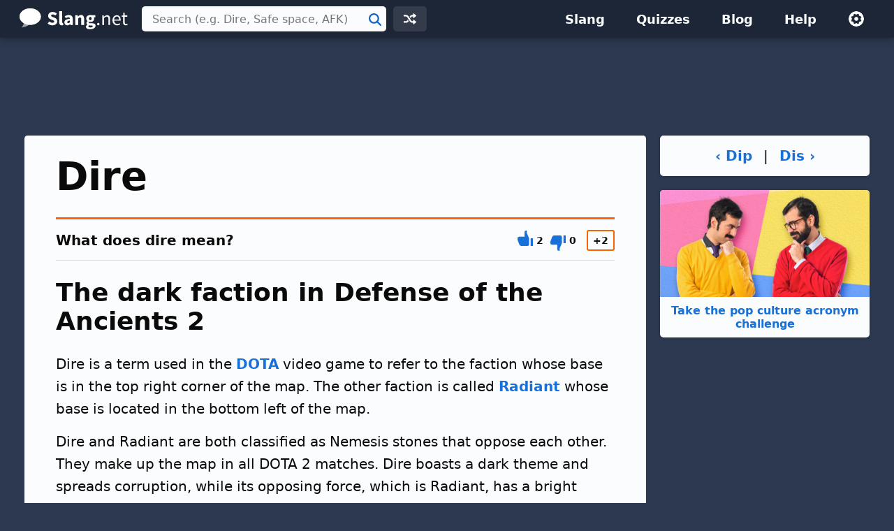

--- FILE ---
content_type: text/html; charset=UTF-8
request_url: https://slang.net/meaning/dire
body_size: 4906
content:
<!doctype html>
<html lang="en">
<head>
<title>Dire - What does dire mean?</title>
<link rel="canonical" href="https://slang.net/meaning/dire">
<meta name="description" content="Dire is slang for &quot;The dark faction in Defense of the Ancients 2.&quot; See an example of how people use it.">
<meta name="robots" content="all">
<meta name="viewport" content="width=device-width, initial-scale=1">
<meta name="apple-itunes-app" content="app-id=410672593, affiliate-data=11l68F">
<meta charset="utf-8">
<link rel="preconnect" href="https://www.google-analytics.com">
<link rel="preconnect" href="https://www.googletagservices.com">
<link rel="stylesheet" href="https://slang.net/css/sl.css" media="screen, print">
<link rel="icon" href="/svg/favicon.svg">
<script>window.dataLayer=window.dataLayer||[];function gtag(){dataLayer.push(arguments)}gtag('consent','default',{'ad_storage':'granted','ad_user_data':'granted','ad_personalization':'granted','analytics_storage':'granted'});gtag('consent','default',{'ad_storage':'denied','ad_user_data':'denied','ad_personalization':'denied','region':["NO","DE","FI","BE","PT","BG","DK","LT","LU","LV","HR","FR","HU","SE","SI","MC","SK","MF","SM","YT","IE","GF","EE","MQ","MT","GP","IS","GR","IT","ES","AT","RE","CY","CZ","AX","PL","RO","LI","NL"]})</script>
<script>let adsLoaded=!1,adsReady=!1;function loadAds(){var e,a,t;googletag.cmd.push(function(){googletag.pubads().refresh()}),t=document,e="script",a=t.createElement(e),t=t.getElementsByTagName(e)[0],a.async=1,a.src="https://pagead2.googlesyndication.com/pagead/js/adsbygoogle.js",a.setAttribute("data-ad-client","ca-pub-0087137714961591"),t.parentNode.insertBefore(a,t),adsLoaded=!0}</script>
<script async src="https://securepubads.g.doubleclick.net/tag/js/gpt.js"></script>
<script async src="https://www.googletagmanager.com/gtag/js?id=G-NMM4HF64WM"></script>
<script>function gtag(){dataLayer.push(arguments)}window.dataLayer=window.dataLayer||[],gtag("js",new Date),gtag("config","G-NMM4HF64WM");</script>
<script>for(var ca=document.cookie.split("; "),i=0;i<ca.length;i++){var c=ca[i];if(-1!=c.indexOf("si_theme=")){var theme=c.substring(9,c.length),html=document.getElementsByTagName("html")[0];html.classList.add("theme-"+theme),USERTHEME=theme;}else-1!=c.indexOf("si_size=")&&(USERSIZE=c.substring(8,c.length))}var cvJS,ua=navigator.userAgent;(-1<ua.indexOf("MSIE")||-1<ua.indexOf("Trident"))&&((cvJS=document.createElement("script")).src="/js/css_vars.js",cvJS.setAttribute("onload","cssVars()"),document.head.appendChild(cvJS));</script>
<script>var sizes_tlb = [[970, 90], [728, 90], [468, 60], [320, 100], [320, 50]];var sizes_lb = [[728, 90], [468, 60], [320, 100], [320, 50]];var sizes_ss = [[300, 600], [160, 600], [300, 250], [728, 90], [468, 60], [320, 100], [320, 50]];var sizes_sr = ["fluid", [300, 250], [728, 90], [468, 60], [320, 100], [320, 50]];window.googletag = window.googletag || {cmd: []};googletag.cmd.push(function() {function defineAdSlot(e,d,g,i){e="/1009901/"+e,g="div-gpt-ad-"+g+"-0",slot0=googletag.defineSlot(e,d,g).defineSizeMapping(i).addService(googletag.pubads())}var mapping_tlb = googletag.sizeMapping().addSize([990, 0], [[970, 90], [728, 90], [468, 60], [320, 100], [320, 50]]).addSize([748, 0], [[728, 90], [468, 60], [320, 100], [320, 50]]).addSize([488, 0], [[468, 60], [320, 100], [320, 50]]).addSize([0, 0], [[320, 100], [320, 50]]).build();var mapping_lb = googletag.sizeMapping().addSize([1098, 0], [[728, 90], [468, 60], [320, 100], [320, 50]]).addSize([781, 0], [[468, 60], [320, 100], [320, 50]]).addSize([748,0], [[728, 90], [468, 60], [320, 100], [320, 50]]).addSize([488, 0], [[468, 60], [320, 100], [320, 50]]).addSize([0, 0], [[320, 100], [320, 50]]).build();var mapping_ss = googletag.sizeMapping().addSize([971, 0], [[300, 600], [160, 600], [300, 250]]).addSize([781, 0], [160, 600]).addSize([758,0], [[728, 90], [468, 60], [320, 100], [320, 50]]).addSize([498, 0], [[468, 60], [320, 100], [320, 50]]).addSize([0, 0], [[320, 100], [320, 50]]).build();var mapping_sr = googletag.sizeMapping().addSize([971, 0], ["fluid", [300, 250]]).addSize([781, 0], ["fluid", [200, 200]]).addSize([758,0], ["fluid", [728, 90], [468, 60], [320, 100], [320, 50]]).addSize([498, 0], ["fluid", [468, 60], [320, 100], [320, 50]]).addSize([0, 0], ["fluid", [320, 100], [320, 50]]).build();if (window.innerWidth >= 0) defineAdSlot('si_tlb_2020', sizes_tlb, '21998236103', mapping_tlb);if (window.innerWidth >= 0) defineAdSlot('si_slb_2020', sizes_lb, '21998282081', mapping_lb);if (window.innerWidth >= 0) defineAdSlot('si_sss_2020', sizes_ss, '21998599305', mapping_ss);});googletag.cmd.push(function(){googletag.pubads().disableInitialLoad(),googletag.pubads().enableSingleRequest(),googletag.pubads().setTargeting("page_url",""),googletag.enableServices()});adsReady=!0,loadAds();if (window.innerWidth >= 0) googletag.cmd.push(function(){googletag.display("div-gpt-ad-21998236103-0")});if (window.innerWidth >= 0) googletag.cmd.push(function(){googletag.display("div-gpt-ad-21998282081-0")});if (window.innerWidth >= 0) googletag.cmd.push(function(){googletag.display("div-gpt-ad-21998599305-0")});</script>
<script type="application/ld+json">
{"@context":"http://schema.org","@type":"DefinedTerm","name":"Dire","description":"Dire is a term used in the DOTA video game to refer to the faction whose base is in the top right corner of the map.  The other faction is called Radiant whose base is located in the bottom left of the map.","image":"https://slang.net/img/slang/lg/dire_5331.png","url":"https://slang.net/meaning/dire"}
</script>
</head>
<body>
<div id="full">
<header id="siteheader">
<div class="content">
<a href="#main" class="visuallyhidden">Skip to main content</a>
<a href="/" class="logo">
<img src="/svg/slang.svg" alt="Slang.net" width="155" height="30">
</a>
<div class="siteheader-middle">
<div class="searchwrapper collapsed">
<form id="search" class="search" action="/search" method="post">
<div class='autocomplete' role='combobox' aria-expanded='false' aria-owns='autocomplete-results'>
<input type="text" id="term" name="term" placeholder="Search (e.g. Dire, Safe space, AFK)" aria-label="Search (e.g. Dire, Safe space, AFK)" autocomplete="off" class='autocomplete-input term' aria-autocomplete='both' aria-controls='autocomplete-results'>
<button id="searchsubmit" class="searchsubmit"><span class="visuallyhidden">Search</span></button>
</div>
<ul id='autocomplete-results' class='autocomplete-results hidden' aria-label='Search'>
</ul>
</form>
</div>
<a href="/random" class="headerbutton random" id="random"><img src="/svg/random.svg" alt="random" width="18" height="18"></a>
<button id="searchtoggle"><img src="/svg/search-white.svg" alt="search" width="18" height="18"></button>
</div>
<div class="siteheader-right">
<button id="menuopen"><img src="/svg/menu.svg" alt="open menu"></button>
<nav id="sitemenu" class="collapsed">
<button id="menuclose"><img src="/svg/close.svg" alt="close menu"></button>
<ul>
<li><a href="/browse/">Slang</a></li>
<li><a href="/quiz/">Quizzes</a></li>
<li><a href="/blog/">Blog</a></li>
<li><a href="/help/">Help</a></li>
<li class="mobile"><a href="/random">Random Term</a></li>
<li class="settings">
<button id="settings"><img src="/svg/settings.svg" alt="settings" width="24" height="24"></button>
<div class="settingsmenu">
<fieldset>
<legend>Theme</legend>
<input id="theme-default" value="default" type="radio" name="theme"  checked>
<label for="theme-default">Light</label>
<input id="theme-dark" value="dark" type="radio" name="theme" >
<label for="theme-dark">Dark</label>
<input id="theme-hc" value="hc" type="radio" name="theme" >
<label for="theme-hc">High Contrast</label>
</fieldset>
<div class="fontsizewrapper"><label for="fontsize">Font Size<input type="range" id="fontsize" name="fontsize" min="14" max="26" step="2" value="20"></label><span class="currentsize">20</span></div>
<button id="resetsettings">Reset</button>
</div>
</li>
</ul>
</nav>
</div>
</div>
</header>
<main>
<div class='adTopLB'>
<div id='div-gpt-ad-21998236103-0'>
</div>
</div>
<div id="main" class="slang">
<div id="left">
<article>
<div class="slangTop">
<header class="slangHeader card">
<h1>Dire</h1>
</header>
<section id="the_dark_faction_in_defense_of_the_ancients_2" class="slangmeaning card hasheader hasfooter" data-acronymid="5331">
<div class="slangInfo_body">
<header class="cardheader">
<span class="box-label"><span class="mquestion">What does dire mean?</span></span>
<div class="votes hidden">
<button class="meaning-vote upvote">
<svg xmlns="http://www.w3.org/2000/svg" viewBox="0 0 20 20" aria-label="thumbs up"><path d="M11 0h1v3l3 7v8a2 2 0 0 1-2 2H5c-1.1 0-2.31-.84-2.7-1.88L0 12v-2a2 2 0 0 1 2-2h7V2a2 2 0 0 1 2-2zm6 10h3v10h-3V10z"/></svg></button>
<span class="meaning-vote-count meaning-upvotes"></span>
<button class="meaning-vote downvote">
<svg xmlns="http://www.w3.org/2000/svg" viewBox="0 0 20 20" aria-label="thumbs down"><path d="M11 20a2 2 0 0 1-2-2v-6H2a2 2 0 0 1-2-2V8l2.3-6.12A3.11 3.11 0 0 1 5 0h8a2 2 0 0 1 2 2v8l-3 7v3h-1zm6-10V0h3v10h-3z"/></svg></button>
<span class="meaning-vote-count meaning-downvotes"></span>
<div class="net-rating"><span class="meaning-rating"></span></div>
</div>
</header>
<div class="meaning smallMeaning">
<div class="title"><h2 class="heading">The dark faction in Defense of the Ancients 2</h2>
</div>
</div>
<div class="comments slang-section"><p>Dire is a term used in the <a href="/meaning/dota">DOTA</a> video game to refer to the faction whose base is in the top right corner of the map.  The other faction is called <a href="/meaning/radiant">Radiant</a> whose base is located in the bottom left of the map.</p>
<p>Dire and Radiant are both classified as Nemesis stones that oppose each other.  They make up the map in all DOTA 2 matches.  Dire boasts a dark theme and spreads corruption, while its opposing force, which is Radiant, has a bright theme.</p></div>
<h3 class="heading">Example</h3>
<div class="example slang-section"><div class="ex">For some reason I play better when I'm destroying the Radiant's ancient</div>
<div class="exbr"></div></div><div class="images slang-section">
<figure>
<img src="https://slang.net/img/slang/lg/dire_5331.png" alt="DOTA map with the Dire and Radiant factions" srcset="/img/slang/lg/dire_5331.png 1x" width="378" height="378">
<figcaption class="caption">DOTA map with the Dire and Radiant factions</figcaption>
</figure>
</div>
<h3 class="heading rslang">Related Slang</h3>
<div class="related slang-section">
<table class="listtable related">
<tr><td><b><a href="/meaning/radiant">Radiant</a></b></td><td>The light faction in Defense of the Ancients 2</td></tr>
<tr><td><b><a href="/meaning/dota">DOTA</a></b></td><td>Defense of the Ancients</td></tr>
<tr><td><b><a href="/meaning/jungling">Jungling</a></b></td><td>Killing neutral monsters in the jungle</td></tr>
<tr><td><b><a href="/meaning/farming">Farming</a></b></td><td>Earning experience and items</td></tr>
<tr><td><b><a href="/meaning/xp">XP</a></b></td><td>Experience</td></tr>
<tr><td><b><a href="/meaning/cs">CS</a></b></td><td>Creep score</td></tr>
<tr><td><b><a href="/meaning/denying">Denying</a></b></td><td>Killing your own creeps to prevent your enemy from killing them</td></tr>
<tr><td><b><a href="/meaning/moba">MOBA</a></b></td><td>Multiplayer online battle arena</td></tr>
<tr><td><b><a href="/meaning/creep">Creep</a></b></td><td>A basic unit</td></tr>
</table>
</div>
<div class='adBotLB'>
<div id='div-gpt-ad-21998282081-0'>
</div>
</div>
<h3 class="heading">Categories</h3>
<div class="usage slang-section">
<div class="cat"><a class="btnprimary" href="/terms/online_gaming">Online Gaming</a><span class="subcat"><a class="btnprimary" href="/terms/dota">Dota 2</a></span></div></div>
<footer class="smfooter">
<div class="upDate">Updated June 22, 2017</div>
<div class="share"><button class="hidden"><svg fill="#000000" xmlns="http://www.w3.org/2000/svg"  viewBox="0 0 24 24" width="24px" height="24px"><path d="M 15.990234 1.9902344 A 1.0001 1.0001 0 0 0 15.292969 3.7070312 L 17.585938 6 L 17 6 C 10.936593 6 6 10.936593 6 17 A 1.0001 1.0001 0 1 0 8 17 C 8 12.017407 12.017407 8 17 8 L 17.585938 8 L 15.292969 10.292969 A 1.0001 1.0001 0 1 0 16.707031 11.707031 L 20.707031 7.7070312 A 1.0001 1.0001 0 0 0 20.707031 6.2929688 L 16.707031 2.2929688 A 1.0001 1.0001 0 0 0 15.990234 1.9902344 z M 2.984375 7.9863281 A 1.0001 1.0001 0 0 0 2 9 L 2 19 C 2 20.64497 3.3550302 22 5 22 L 19 22 C 20.64497 22 22 20.64497 22 19 L 22 18 A 1.0001 1.0001 0 1 0 20 18 L 20 19 C 20 19.56503 19.56503 20 19 20 L 5 20 C 4.4349698 20 4 19.56503 4 19 L 4 9 A 1.0001 1.0001 0 0 0 2.984375 7.9863281 z"/></svg><span>Share</span></button></div>
</footer>
</div>
</section>
</div>
</article>
<div class="slangit card">
<h2 class="heading">Dire definition by Slang.net - The Slang Dictionary</h2>
<p>This page explains what the slang term "Dire" means.  The definition, example, and related terms listed above have been manually compiled and written by the Slang.net team.</p>
<p>We are continually updating our database with new slang terms, acronyms, and abbreviations.  Want to suggest a new term or an update to this page? <a href="/contact?form=add">Let us know!</a></p>
</div>
</div>
<div id="right">
<div class="prevnext">
<a href="/meaning/dip">‹&nbsp;Dip</a>
<span>&nbsp;|&nbsp;</span>
<a href="/meaning/dis">Dis&nbsp;›</a>
</div>
<a class="quizLink" href="/quiz/pop_culture_acronyms"><img src="https://slang.net/img/quiz/popculture_2x.jpg" alt="">Take the pop culture acronym challenge</a>
<div class='adRightSky'>
<div id='div-gpt-ad-21998599305-0'>
</div>
</div>
</div>
</div>
</main>
<footer id="sitefooter"><a href="https://sharpened.com/" target="_blank" rel="noopener"><span class="copyright">&copy; 2026 Sharpened Productions</span></a> &nbsp;|&nbsp; <a href="/terms">Terms of Use</a> &nbsp;|&nbsp; <a href="/privacy">Privacy Policy</a> &nbsp;|&nbsp; <a href="javascript:googlefc.callbackQueue.push(googlefc.showRevocationMessage)">Privacy and Cookie Settings</a> &nbsp;|&nbsp; <a href="/about">About</a> &nbsp;|&nbsp; <a href="/contact">Contact</a></footer>
</div>
<script defer src="https://slang.net/js/sl.js"></script>
<script async src="https://fundingchoicesmessages.google.com/i/pub-0087137714961591?ers=1" nonce="WQeQmShICpf9rYcBWE6D9w"></script><script nonce="WQeQmShICpf9rYcBWE6D9w">(function() {function signalGooglefcPresent() {if (!window.frames['googlefcPresent']) {if (document.body) {const iframe = document.createElement('iframe'); iframe.style = 'width: 0; height: 0; border: none; z-index: -1000; left: -1000px; top: -1000px;'; iframe.style.display = 'none'; iframe.name = 'googlefcPresent'; document.body.appendChild(iframe);} else {setTimeout(signalGooglefcPresent, 0);}}}signalGooglefcPresent();})();</script>
<script>
T = "Dire";
C = "5cf0357bebbd726e5ec068c498c9c0bb";
</script>
<script>
TYPE = "s";
extArr = new Array();
extArr[0] = 5331; 
</script>
</body>
</html>

--- FILE ---
content_type: text/html; charset=UTF-8
request_url: https://slang.net/lib/urs_scripts-slang.php
body_size: -321
content:
{"5331":{"slangID":5331,"upVoteCount":"2","downVoteCount":"0","rating":2}}

--- FILE ---
content_type: text/html; charset=utf-8
request_url: https://www.google.com/recaptcha/api2/aframe
body_size: 268
content:
<!DOCTYPE HTML><html><head><meta http-equiv="content-type" content="text/html; charset=UTF-8"></head><body><script nonce="Rg_achRq-qy_VBG5hwsU1Q">/** Anti-fraud and anti-abuse applications only. See google.com/recaptcha */ try{var clients={'sodar':'https://pagead2.googlesyndication.com/pagead/sodar?'};window.addEventListener("message",function(a){try{if(a.source===window.parent){var b=JSON.parse(a.data);var c=clients[b['id']];if(c){var d=document.createElement('img');d.src=c+b['params']+'&rc='+(localStorage.getItem("rc::a")?sessionStorage.getItem("rc::b"):"");window.document.body.appendChild(d);sessionStorage.setItem("rc::e",parseInt(sessionStorage.getItem("rc::e")||0)+1);localStorage.setItem("rc::h",'1768757729366');}}}catch(b){}});window.parent.postMessage("_grecaptcha_ready", "*");}catch(b){}</script></body></html>

--- FILE ---
content_type: application/javascript; charset=utf-8
request_url: https://fundingchoicesmessages.google.com/f/AGSKWxWirCqq1Ek5f6BDdECXjqjg7LN9VDvbQG8jkMydW6PYRhybptl0vBIYBGvBy54hkbgkYGq8mQohWucfg4CESJW2WPU_v1P0XTPJjQpsVThtjkM3alx0vIIsLkfrve3QGXQq2mA44wStH4Uj430FqWlqjyOUSLGZTHctqe8lD2nJcotTP_s2GCKsKpPg/_/adzonesidead./advph./advert5./mkadsrv.=120x600;
body_size: -1289
content:
window['fdad0c2a-054b-48dc-bbd5-ca225c7d1c70'] = true;